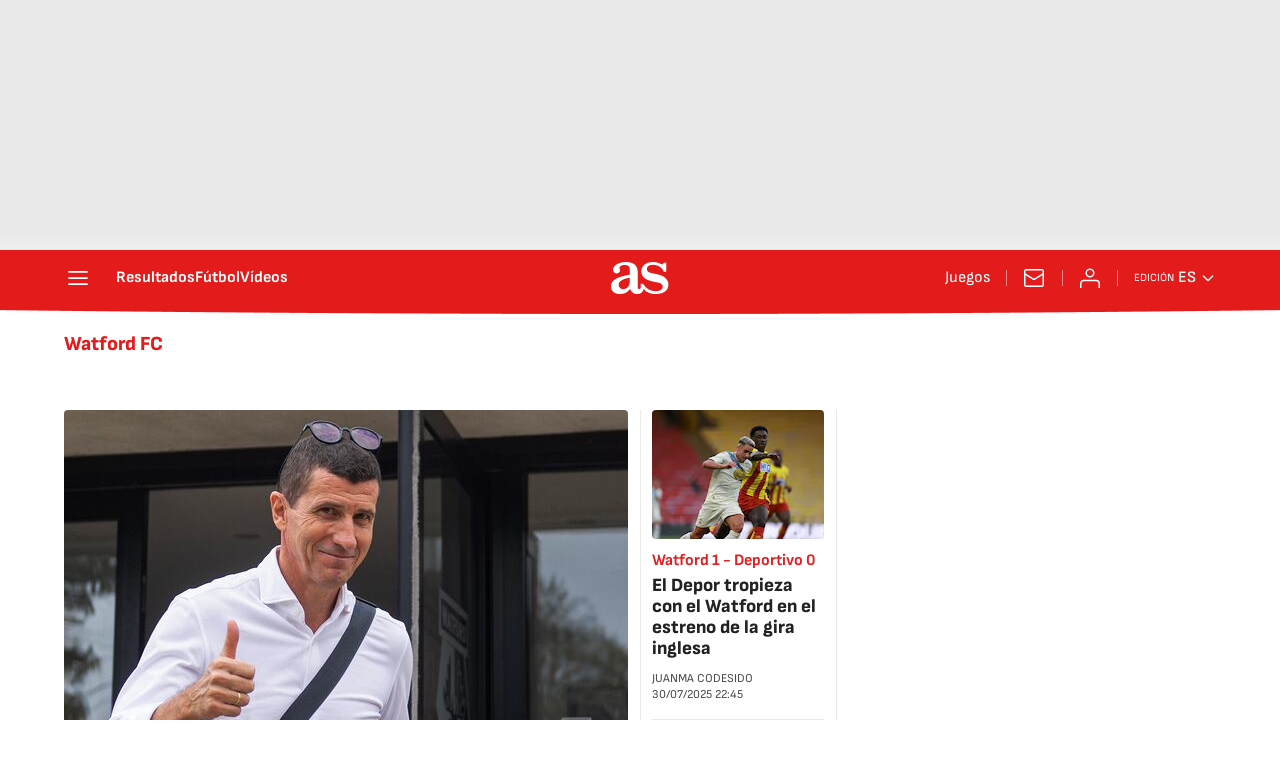

--- FILE ---
content_type: text/css
request_url: https://static.as.com/dist/resources/css/0a212ff6ff0898efc728f922efe31da7/diarioas/tag.css
body_size: 10225
content:
@font-face{font-family:sourcesans3;font-style:normal;font-weight:300;font-display:swap;src:url(https://static.as.com/dist/resources/fonts/sourcesans3/sourcesans3-300.woff2) format("woff2"),url(https://static.as.com/dist/resources/fonts/sourcesans3/sourcesans3-300.woff) format("woff"),url(https://static.as.com/dist/resources/fonts/sourcesans3/sourcesans3-300.ttf) format("truetype")}@font-face{font-family:sourcesans3;font-style:normal;font-weight:400;font-display:swap;src:url(https://static.as.com/dist/resources/fonts/sourcesans3/sourcesans3-400.woff2) format("woff2"),url(https://static.as.com/dist/resources/fonts/sourcesans3/sourcesans3-400.woff) format("woff"),url(https://static.as.com/dist/resources/fonts/sourcesans3/sourcesans3-400.ttf) format("truetype")}@font-face{font-family:sourcesans3;font-style:normal;font-weight:600;font-display:swap;src:url(https://static.as.com/dist/resources/fonts/sourcesans3/sourcesans3-600.woff2) format("woff2"),url(https://static.as.com/dist/resources/fonts/sourcesans3/sourcesans3-600.woff) format("woff"),url(https://static.as.com/dist/resources/fonts/sourcesans3/sourcesans3-600.ttf) format("truetype")}@font-face{font-family:sourcesans3;font-style:normal;font-weight:700;font-display:swap;src:url(https://static.as.com/dist/resources/fonts/sourcesans3/sourcesans3-700.woff2) format("woff2"),url(https://static.as.com/dist/resources/fonts/sourcesans3/sourcesans3-700.woff) format("woff"),url(https://static.as.com/dist/resources/fonts/sourcesans3/sourcesans3-700.ttf) format("truetype")}@font-face{font-family:sourcesans3;font-style:normal;font-weight:800;font-display:swap;src:url(https://static.as.com/dist/resources/fonts/sourcesans3/sourcesans3-800.woff2) format("woff2"),url(https://static.as.com/dist/resources/fonts/sourcesans3/sourcesans3-800.woff) format("woff"),url(https://static.as.com/dist/resources/fonts/sourcesans3/sourcesans3-800.ttf) format("truetype")}@font-face{font-family:sofiasans;font-style:normal;font-weight:200;font-display:swap;src:url(https://static.as.com/dist/resources/fonts/sofiasans/sofiasans-200.woff2) format("woff2"),url(https://static.as.com/dist/resources/fonts/sofiasans/sofiasans-200.woff) format("woff"),url(https://static.as.com/dist/resources/fonts/sofiasans/sofiasans-200.ttf) format("truetype")}@font-face{font-family:sofiasans;font-style:normal;font-weight:300;font-display:swap;src:url(https://static.as.com/dist/resources/fonts/sofiasans/sofiasans-300.woff2) format("woff2"),url(https://static.as.com/dist/resources/fonts/sofiasans/sofiasans-300.woff) format("woff"),url(https://static.as.com/dist/resources/fonts/sofiasans/sofiasans-300.ttf) format("truetype")}@font-face{font-family:sofiasans;font-style:normal;font-weight:400;font-display:swap;src:url(https://static.as.com/dist/resources/fonts/sofiasans/sofiasans-400.woff2) format("woff2"),url(https://static.as.com/dist/resources/fonts/sofiasans/sofiasans-400.woff) format("woff"),url(https://static.as.com/dist/resources/fonts/sofiasans/sofiasans-400.ttf) format("truetype")}@font-face{font-family:sofiasans;font-style:italic;font-weight:400;font-display:swap;src:url(https://static.as.com/dist/resources/fonts/sofiasans/sofiasans-400-italic.woff2) format("woff2"),url(https://static.as.com/dist/resources/fonts/sofiasans/sofiasans-400-italic.woff) format("woff"),url(https://static.as.com/dist/resources/fonts/sofiasans/sofiasans-400-italic.ttf) format("truetype")}@font-face{font-family:sofiasans;font-style:normal;font-weight:600;font-display:swap;src:url(https://static.as.com/dist/resources/fonts/sofiasans/sofiasans-600.woff2) format("woff2"),url(https://static.as.com/dist/resources/fonts/sofiasans/sofiasans-600.woff) format("woff"),url(https://static.as.com/dist/resources/fonts/sofiasans/sofiasans-600.ttf) format("truetype")}@font-face{font-family:sofiasans;font-style:normal;font-weight:700;font-display:swap;src:url(https://static.as.com/dist/resources/fonts/sofiasans/sofiasans-700.woff2) format("woff2"),url(https://static.as.com/dist/resources/fonts/sofiasans/sofiasans-700.woff) format("woff"),url(https://static.as.com/dist/resources/fonts/sofiasans/sofiasans-700.ttf) format("truetype")}@font-face{font-family:sofiasans;font-style:normal;font-weight:800;font-display:swap;src:url(https://static.as.com/dist/resources/fonts/sofiasans/sofiasans-800.woff2) format("woff2"),url(https://static.as.com/dist/resources/fonts/sofiasans/sofiasans-800.woff) format("woff"),url(https://static.as.com/dist/resources/fonts/sofiasans/sofiasans-800.ttf) format("truetype")}@font-face{font-family:sofiasans;font-style:italic;font-weight:800;font-display:swap;src:url(https://static.as.com/dist/resources/fonts/sofiasans/sofiasans-800-italic.woff2) format("woff2"),url(https://static.as.com/dist/resources/fonts/sofiasans/sofiasans-800-italic.woff) format("woff"),url(https://static.as.com/dist/resources/fonts/sofiasans/sofiasans-800-italic.ttf) format("truetype")}@font-face{font-family:sofiasans;font-style:normal;font-weight:900;font-display:swap;src:url(https://static.as.com/dist/resources/fonts/sofiasans/sofiasans-900.woff2) format("woff2"),url(https://static.as.com/dist/resources/fonts/sofiasans/sofiasans-900.woff) format("woff"),url(https://static.as.com/dist/resources/fonts/sofiasans/sofiasans-900.ttf) format("truetype")}html{line-height:1.15;-webkit-text-size-adjust:100%;-moz-text-size-adjust:100%;text-size-adjust:100%;-webkit-font-smoothing:antialiased}body{margin:0;overflow-x:hidden}hr{box-sizing:content-box;height:0;overflow:visible}pre{font-family:monospace;font-size:1em}a{color:inherit}abbr[title]{border-bottom:none;text-decoration:underline;-webkit-text-decoration:underline dotted;text-decoration:underline dotted}b,strong{font-weight:bolder}code,kbd,samp{font-family:monospace;font-size:1em}small{font-size:80%}sub,sup{font-size:75%;line-height:0;position:relative;vertical-align:baseline}sub{bottom:-.25em}sup{top:-.5em}button,input,optgroup,select,textarea{font-family:inherit;font-size:100%;line-height:1.15;margin:0}button{color:inherit;background-color:unset;border:none;padding:0;box-sizing:border-box;cursor:pointer}button,input{overflow:visible}button,select{text-transform:none}button,[type=button],[type=reset],[type=submit]{-webkit-appearance:auto;-moz-appearance:auto;appearance:auto}button::-moz-focus-inner,[type=button]::-moz-focus-inner,[type=reset]::-moz-focus-inner,[type=submit]::-moz-focus-inner{border-style:none;padding:0}button:-moz-focusring,[type=button]:-moz-focusring,[type=reset]:-moz-focusring,[type=submit]:-moz-focusring{outline:1px dotted ButtonText}legend{box-sizing:border-box;color:inherit;display:table;max-width:100%;padding:0;white-space:normal}progress{vertical-align:baseline}textarea{overflow:auto}[type=number]::-webkit-inner-spin-button,[type=number]::-webkit-outer-spin-button{height:auto}[type=search]{-webkit-appearance:textfield;-moz-appearance:textfield;appearance:textfield;outline-offset:-2px}[type=search]::-webkit-search-decoration{-webkit-appearance:none;appearance:none}::-webkit-file-upload-button{-webkit-appearance:auto;appearance:auto;font:inherit}figure{margin:0}details{display:block}summary{display:list-item}._rt-1x1{aspect-ratio:1/1}._rt-4x3{aspect-ratio:4/3}._rt-16x9{aspect-ratio:16/9}._rt-9x16{aspect-ratio:9/16}._hidden{display:none!important}.sr-only{position:absolute;left:-1px;top:auto;width:1px;height:1px;overflow:hidden}:focus-visible{outline:2px solid #1b4be4;border-radius:4px}.ad{position:relative;display:flex;justify-content:center;margin-left:auto;margin-right:auto}.ad_b{display:flex;justify-content:center;align-items:center;width:100%}.ad-ldb{align-items:center;min-height:100px;max-width:320px}.mha-wr{position:relative}.mha-wr .ad-ldb-1{max-width:100%;background:linear-gradient(to top,#f0f0f0,#e9e9e9 6%);z-index:10000015}.mha-wr .ad-ldb-1>div{max-width:320px}.ldb--is-fixed .ad-ldb-1{position:sticky;top:0}.ldb--is-megafixed .ad-ldb-1{position:fixed;top:0;width:100%}.ldb--is-megafixed .mha-wr{padding-top:90px}.ad:not(.ad-nstd)>div{position:sticky;top:4.625rem}.ad-ldb-1>div{top:0}.ad-mpu>div{max-width:300px;margin:0 auto}.ai{position:relative}.ai svg{width:100%;height:auto;fill:#fff}.ai-ar-d svg,.ai-ar-d-b svg{transform:rotate(90deg)}.ai-ar-l svg,.ai-ar-l-b svg{transform:rotate(180deg)}.badge-new{background:#ffd419;padding:2px 6px;border-radius:4px;font:700 .9375rem sofiasans,sans-serif;color:#222}.mh{position:relative}.mh_wr{position:relative;min-height:3.5rem}.mh_c{position:relative;margin:0 auto;display:flex;align-items:center;height:3.5rem;color:#fff;font:400 1rem/1rem sofiasans,sans-serif;padding:0 1rem;z-index:10000010}.mh_c a{text-decoration:none;color:inherit}.mh_c:before{content:"";position:absolute;top:0;left:50%;width:100vw;height:3.5rem;background:url(https://static.as.com/dist/resources/images/v2/ui/main-header-bg-xs.png) no-repeat center center;background-size:auto;z-index:-1;transform:translate(-50%)}.mh_hb{display:flex;align-items:center;position:relative;margin:0 auto 0 0;padding:0;color:#fff;background:none;border:0}.mh_hb .ai{height:1.75rem;width:1.75rem}.mh_sc-close,.mh_nav{display:none}.mh_logo{position:absolute;left:50%;transform:translate(-50%)}.mh_logo .ai{display:block;width:2.9375rem;height:1.625rem}.mh_to{position:relative;display:flex;align-items:center;order:2;background-color:#e41b1b}.mh_nw,.mh_su{display:none;position:relative}.mh_nw .ai{display:flex;height:1.5rem;width:1.5rem}.mh_xt{display:none}.mh_u{position:relative;display:flex;align-items:center;min-width:1.25rem}.mh_u .ai{display:flex;height:1.5rem;width:1.5rem}.mh_u_i{position:relative;display:flex;align-items:center}.mh_u_long{display:none}.mh_u_short{text-transform:uppercase;font-weight:700}.mh_u_badge{position:relative;width:1.5625rem;height:1.5625rem;display:flex;align-items:center;justify-content:center;margin-left:-.4375rem;margin-top:-.9375rem}.mh_u_badge:after{content:"";display:block;box-sizing:border-box;width:1.125rem;height:1.125rem;background:url("data:image/svg+xml,%3Csvg width='15' height='15' fill='none' xmlns='http://www.w3.org/2000/svg'%3E%3Cpath d='M7.12507 1.00708c.489 0 .88541.39641.88541.88542l.00003.39023C9.86703 2.68806 11.257 4.3415 11.257 6.31958v2.36111l1.3378 1.60531c.4174.5009.3497 1.2453-.1512 1.6627-.2121.1768-.4796.2737-.7557.2737H2.56227c-.652 0-1.18056-.5286-1.18056-1.1806 0-.2762.09683-.5436.27363-.7558l1.33778-1.60531V6.31958c0-1.97808 1.38999-3.63152 3.24651-4.03685l.00002-.39023c0-.48901.39642-.88542.88542-.88542ZM8.30562 12.8126c0 .652-.52855 1.1806-1.18055 1.1806s-1.18056-.5286-1.18056-1.1806h2.36111Z' fill='%23E41B1B'/%3E%3C/svg%3E") no-repeat center center #ffd419;background-size:12px;border:1px solid #e41b1b;border-radius:50%;animation:2.4s mh_u_badge 3;animation-delay:1s}.mh_u_m{display:flex;position:absolute;top:1.875rem;right:-.25rem;min-width:9.5rem;flex-direction:column;gap:1rem;padding:1rem;background:#fff;border:.0625rem solid #e9e9e9;border-radius:.25rem 0 .25rem .25rem;visibility:hidden;pointer-events:none}.mh_u_m_t{font-size:.875rem;line-height:1.25rem;font-weight:600;text-align:center;color:#4a4a4a}.mh_u_m_t a{font-size:1rem;color:#e41b1b}.mh_u_btn-close{position:absolute;top:-2.125rem;right:-.0625rem;padding:.25rem .25rem .5rem;background:#fff;border-radius:.25rem .25rem 0 0;border:.0625rem solid #e9e9e9;border-bottom:none;cursor:pointer}.mh_u_btn-close .ai{display:block;height:1.3125rem;width:1.3125rem}.mh_u_btn-close .ai svg{fill:#222}.mh_u_btn{display:flex;position:relative;font:600 1rem/1.125rem sofiasans,sans-serif;color:#fff;text-align:center;background-color:#e41b1b;padding:.5rem 1rem;border-radius:.5rem;justify-content:center;white-space:nowrap}.mh_u_btn .ai{width:1rem;height:1rem;margin-right:.5rem}.mh_u_btn .badge-new{position:absolute;top:-.625rem;right:-1.6875rem}.mh_u.is-active .mh_u_m{visibility:visible;pointer-events:all}@keyframes mh_u_badge{0%{animation-timing-function:ease-out;transform:scale(1)}11%{animation-timing-function:ease-out;transform:scale(1.2)}22%{animation-timing-function:ease-out;transform:scale(1)}33%{animation-timing-function:ease-out;transform:scale(1.2)}44%{animation-timing-function:ease-out;transform:scale(1)}to{transform:scale(1)}}.mh_ed{display:none;position:relative;background-color:#e41b1b}.mh_ed_m{visibility:hidden;pointer-events:none}.mh--is-scrolled .mh_c{position:fixed;inset:0 0 auto;animation:mh--is-scrolled .35s ease-in-out forwards;z-index:10000010}.mh--is-fixed .mh_c{position:fixed;inset:0 0 auto;z-index:10000010}@keyframes mh--is-scrolled{0%{transform:translateY(-100%)}to{transform:translateY(0)}}.msh{position:fixed;top:0;left:0;width:100%;height:100%;z-index:99999999;overflow:hidden;visibility:hidden;pointer-events:none}.msh_c{position:relative;width:300vw;height:100%;overflow:hidden auto;display:flex;flex-direction:column;align-items:flex-start;z-index:1;transition:transform .5s ease-in-out}.msh_c:before{content:"";position:fixed;top:0;left:0;width:100%;height:100%;background:#fff;z-index:-1}.msh_c nav{width:100%}.msh_c a{text-decoration:none;color:inherit}.msh_btn-close{position:relative;margin:0 auto 0 0;padding:1.25rem;max-width:100vw;font-size:1.5rem;background:none;border:none;cursor:pointer}.msh_btn-close .ai{display:block;width:24px;height:24px}.msh_btn-close .ai svg{fill:#222}.msh_s{position:relative;padding:20px 0;margin:0 20px;border-top:.0625rem solid #e9e9e9;color:#3a3a3a;font:400 1rem/1.25rem sofiasans,sans-serif;width:100%;max-width:calc(100vw - 40px)}.msh_s_t{display:block;font-weight:600;color:#323232;margin-bottom:.5rem}.msh_s strong,.msh_s--t li{font-weight:600}.msh_li{font-weight:400;list-style:none;padding:0;margin:0}.msh_li a{display:flex;align-items:center;margin-bottom:.75rem;cursor:pointer}.msh_li .ai{display:block;width:1rem;height:1.125rem}.msh_li .ai-mail{margin-right:.75rem}.msh_li .ai-mail svg{fill:#3a3a3a}.msh_li .ai-ar-r svg{fill:#3a3a3a}.msh_li li:last-child>a{margin-bottom:0}.msh_li .msh_li--1,.msh_li .msh_li--2{position:relative}.msh_li:only-child>a{margin-bottom:0}.msh_s-topics .msh_li{display:flex;align-items:center;flex-wrap:wrap;gap:.5rem;font-size:.8125rem;line-height:1rem;font-weight:400;color:#4a4a4a}.msh_s-topics .msh_li a{margin-bottom:0}.msh .w_sb{gap:.75rem}.msh .w_sb_bt{width:2.25rem;height:2.25rem}.msh .msh_li_ar{position:absolute;top:0;right:0;pointer-events:none}.msh--is-open{overflow:hidden}.msh--is-open .msh{visibility:visible;pointer-events:all}@keyframes msh-appear{0%{left:-320px}to{left:0}}@keyframes msh-fade{0%{opacity:0}to{opacity:1}}.msh_sm{background-color:#fff;position:fixed;top:0;left:0;width:100%}.msh_btn-back{display:flex;align-items:center;margin:0 auto 0 0;padding:1.25rem;background:none;border:none;cursor:pointer;line-height:24px}.msh_btn-back .ai{display:block;height:24px;width:24px;margin-right:8px}.msh_btn-back .ai svg{fill:#222}.mfo{position:relative;display:block;margin:2.5rem 1.25rem 0;background-color:#fff}.mfo_w{padding:1rem 0;border-top:.0625rem solid gray}.mfo_t{display:block;margin:0 0 1rem;padding:0;text-transform:uppercase;font:900 1rem/1.25rem sofiasans,sans-serif;color:#e41b1b}.mfo .w_eds{color:#3a3a3a;margin-bottom:1rem}.mfo .w_eds li{min-width:9.375rem}.mfo_ls{font:400 .8125rem/1.0625rem sofiasans,sans-serif;color:#3a3a3a}.mfo_ls ul{list-style:none;padding:0;margin:.75rem 0 0;display:flex;flex-wrap:wrap;gap:.5rem 1.5rem}.mfo_ls ul a{text-decoration:none;color:inherit}.mfo_app{margin:1rem 0 0;padding:1rem 0 0;border-top:.0625rem solid gray;font:400 1.125rem/1.375rem sofiasans,sans-serif}.mfo_app_wr{display:flex;align-items:flex-start;text-decoration:none;color:inherit}.mfo_app_t{max-width:9.375rem}.mfo_app_img{flex:0 0 auto;overflow:hidden;padding:1rem 2.25rem 0;border-radius:.25rem;border:.0625rem solid #e9e9e9;background:#e9e9e9;margin:0 1rem 0 0}.mfo_app_img img{display:block;height:5.375rem;width:auto}.mfo_rrss{margin:1rem 0 0;padding:1rem 0 0;border-top:.0625rem solid gray}.mfo .w_sb{gap:.75rem;justify-content:center}.mfo .w_sb_i{height:2rem;width:2rem}.mfo .w_sb .w_sb_bt{height:100%;width:100%;background:none}.mfo .w_sb .w_sb_bt:before{display:none}.mfo .w_sb .ai{height:2rem;width:2rem}.mfo .w_sb .ai:before{display:none}.mfo .w_sb .ai svg{fill:#222}.mfo_legal{font:400 .875rem/1.125rem sofiasans,sans-serif;color:#3a3a3a;border-color:#e9e9e9}.mfo_cp_wr{position:relative;display:flex;height:7.1875rem;margin:0 auto;background:url(https://static.as.com/dist/resources/images/v2/ui/main-footer-light-xs.png) no-repeat 50% 0}.mfo_cp_prisa{position:relative;width:9.0625rem;height:7.1875rem;margin:0 auto;overflow:hidden;text-indent:-62.5rem}.mfo_cp_prisa a{position:absolute;left:0;top:.9375rem;width:9.0625rem;height:3.75rem}.mfo_cp_prisa button{position:absolute;top:5.1875rem;left:.3125rem;width:8.625rem;height:1.25rem}.mfo_cp_lks a{display:none}.mfo_cp_li{position:absolute;left:50%;bottom:0;padding:1.5rem;width:50rem;max-width:calc(100% - .625rem);background:#fff;border:.0625rem solid #c9c9c9;transform:translate(-50%)}.mfo_cp_li_wr{overflow-y:auto;height:25rem;margin-right:-.8125rem;padding-right:.8125rem}.mfo_cp_li_tl{font:800 1.375rem sofiasans,sans-serif;color:#222;margin:0 0 1.25rem;text-transform:uppercase}.mfo_cp_btn-close{position:absolute;top:1.5rem;right:1.5rem}.mfo_cp_btn-close .ai{display:block;width:1.5rem;height:1.5rem}.mfo_cp_btn-close .ai:before{display:none}.mfo_cp_btn-close .ai svg{fill:#222}.webs-grupo{display:flex;flex-wrap:wrap;gap:0 1.5rem;list-style-type:none;padding:0;margin:0;font:400 .875rem/1.3 sofiasans,sans-serif;color:#3a3a3a}.webs-grupo .webs-grupo-col{width:calc(25% - 1.5rem)}.webs-grupo .webs-grupo-col ul{width:100%;margin-bottom:1.25rem;padding:0}.webs-grupo .webs-grupo-col ul li{margin:0;padding:0;list-style:none}.webs-grupo .webs-grupo-col ul li.encabezado{font-size:.875rem;font-weight:700;margin-top:1rem;text-transform:uppercase}.webs-grupo .webs-grupo-col ul li.subrayado{border-bottom:.0625rem dashed #c9c9c9;padding-bottom:1rem}.webs-grupo .webs-grupo-col ul li.tit-principal{margin:1.25rem 0 0;font-size:1rem;line-height:1;font-weight:900;padding:0 0 1rem;text-transform:uppercase;border-bottom:.0625rem solid #e9e9e9}.webs-grupo .webs-grupo-col ul li.tit-seccion{font-weight:700;margin-bottom:.25rem;text-transform:uppercase;margin-top:1rem}.webs-grupo .webs-grupo-col ul li a{color:inherit;text-decoration:none}.webs-grupo .webs-grupo-col-media{width:50%;display:flex;flex-wrap:wrap;gap:0 1.5rem}.webs-grupo .webs-grupo-col-media .webs-grupo-col-media-sub{width:calc(50% - 1.5rem)}.webs-grupo .webs-grupo-col-media>ul{margin:0}.sh{position:relative;margin:0 auto;max-width:1152px}.sh_c{position:relative;display:grid;grid-template-columns:1fr auto;background-color:#fff;padding:0}.sh_c:after{content:"";position:absolute;left:20px;right:20px;bottom:0;height:1px;background:#e9e9e9}.sh_t{display:flex;align-items:center;justify-content:center;margin:0;min-height:52px;padding:0 1.25rem}.sh_t_e{display:flex;align-items:center;margin:0}.sh_t_l{position:relative;font:800 1.25rem sofiasans,sans-serif;color:#e41b1b;text-decoration:none;text-wrap:balance;height:100%;display:flex;align-items:center}.sh_t_l .ai{display:none}.sh:not(:has(.sh_m)) .sh_t .ai-ar-r{display:none}.sh:not(:has(.sh_m)) .ad-nstd>div:before{display:none}.sh_m{grid-column:1/3;overflow-x:scroll;display:flex;margin:0 auto;max-width:100%;padding:.25rem 0 1rem}.sh_m_i{font:400 .875rem/1rem sofiasans,sans-serif;padding:.25rem .75rem;color:#3a3a3a;background-color:#faf8f4;border-radius:1.25rem;flex:0 0 auto;text-decoration:none;margin-left:.5rem}.sh_m_i:first-child{margin-left:1.25rem}.sh_m_i:last-child{margin-right:1.25rem}.sh_m_i.is-selected{background-color:#fff;color:#e41b1b;font-weight:700;border:.0625rem solid #e0d7c0}.sh_m_trk{display:flex;flex:0 0 auto}.sh .ad-nstd{grid-row:1/2;grid-column:2/3;display:flex;align-items:center;justify-content:flex-end}.mo{position:fixed;inset:0;z-index:99999999;display:none}.mo:before{content:"";position:absolute;inset:0;background-color:#22222280;pointer-events:none}.mo_w{position:relative;display:flex;justify-content:center;align-items:center;height:100%;width:100%;padding:1.25rem;box-sizing:border-box}.mo_b,.mo_h,.mo_f{position:relative;z-index:1}.mo_hz{position:absolute;inset:0;z-index:0}.mo_btn-close{position:absolute;background:none;border:none;padding:0;cursor:pointer;inset:1.25rem 1.25rem auto auto;width:1.5rem;height:1.5rem;flex:0 0 auto;z-index:2}.mo_btn-close .ai{display:block;width:100%;height:100%}.mo--is-open{overflow:hidden}.mo--is-open .mo{display:flex}.mo--is-open .mo:before{animation:modal-fade .35s ease-in-out forwards}@keyframes modal-fade{0%{opacity:0}to{opacity:1}}.mo-user--is-open{overflow:hidden}.mo-user--is-open .mo-user{display:flex}.mo-user--is-open .mo-user:before{animation:modal-fade .35s ease-in-out forwards}.mo-user .mo_btn-close{width:2rem;height:2rem;inset:1rem 1rem auto auto}.mo-user .mo_btn-close .ai svg{fill:#222}.mo-user .mo_w{padding:0}.mo-user_b{display:flex;flex-direction:column;box-sizing:border-box;padding:3rem 2rem 2rem;background-color:#fff}.mo-user_t{display:block;font:800 1.5rem/1.75rem sofiasans,sans-serif;color:#222;margin:0 0 2rem;text-align:center}.mo-user_i{border-radius:50%;overflow:hidden;height:5rem;width:5rem;margin:0 auto .5rem}.mo-user_i img{width:100%;height:100%;-o-object-fit:cover;object-fit:cover}.mo-user_l{display:flex;flex-direction:column;gap:1.5rem;text-align:center;font:400 1rem/1.25rem sofiasans,sans-serif}.mo-user_l a,.mo-user_l button{color:#e41b1b;text-decoration:none}.mo-user_l button{cursor:pointer;padding:0;margin:0;background:none;border:none;line-height:inherit}.mo-user_l .mo-user_btn{display:flex;justify-content:center;white-space:nowrap;background-color:#e41b1b;color:#fff;padding:.75rem 1.25rem;font-size:1.125rem;border-radius:.75rem;position:relative}.mo-user_l .mo-user_btn .badge-new{position:absolute;right:-1rem;top:-.625rem}.pag{padding:1.5rem 0 0;margin:1.5rem 0 0;border-top:1px solid #e9e9e9;display:flex;justify-content:space-between;align-items:center}.pag_i{margin:0;font:400 1rem/2.25rem sofiasans,sans-serif;color:#656565}.pag_i_n:before{content:" "}.pag_n{display:flex;align-items:center;justify-content:center;gap:.75rem}.pag_n_btn{width:2.25rem;height:2.25rem;border-radius:50%;border:1px solid #c9c9c9;display:flex;align-items:center;justify-content:center}.pag_n_btn.is-disabled{pointer-events:none}.pag_n_btn.is-disabled .ai svg{fill:gray}.pag .ai{width:1.5rem;height:1.5rem}.pag .ai svg{fill:#222}.w_eds_li{display:flex;flex-wrap:wrap;gap:.625rem 1rem;list-style:none;padding:0;margin:0;font:400 1rem/1.25rem sofiasans,sans-serif}.w_eds_li a{min-width:120px;display:flex;align-items:center;text-decoration:none;color:inherit}.w_eds_flag{position:relative;width:1rem;height:1rem;overflow:hidden;border-radius:50%;border:.0625rem solid #fff;outline:.0625rem solid #c9c9c9;margin-right:.5rem}.w_eds_flag img{position:relative;left:50%;height:1rem;aspect-ratio:29/18;transform:translate(-50%)}.w_sb{display:flex;align-items:center;gap:.375rem}.w_sb_bt{display:inline-flex;justify-content:center;align-items:center;border-radius:1.75rem;width:2.25rem;height:2.25rem;text-decoration:none}.w_sb_bt:has(.ai-tw){background-color:#000}.w_sb_bt:has(.ai-fb){background-color:#1877f2}.w_sb_bt:has(.ai-wa){background-color:#25d366}.w_sb_bt:has(.ai-tik){background-color:#000}.w_sb_bt:has(.ai-ins){background-image:linear-gradient(to right,#fc7125,#d217a7 104%)}.w_sb_bt:has(.ai-lin){background-color:#0a66c2}.w_sb .ai{height:1.75rem;width:1.75rem}.w_sb_com{display:flex;flex-direction:row-reverse;align-items:center;border-radius:1.75rem;border:.0625rem solid #c9c9c9;font:600 1rem sourcesans3,sans-serif;color:#e41b1b;height:2.125rem;width:auto;min-width:2.125rem}.w_sb_com .ai{height:1.5rem;width:1.5rem;margin:0 .375rem 0 .75rem}.w_sb_com .ai svg{stroke:#e41b1b;fill:none}.w_sb_com .ai:first-child{margin:0 .25rem}.w_sb_count{margin:0 1rem 0 0}.wr-c{display:block;padding:1rem 1.25rem 0;margin:0 auto;background-color:#fff}.s{position:relative;flex:1 1 100%;display:flex;flex-direction:column;container:storycard/inline-size}.s_h{display:flex;flex-direction:column;align-items:flex-start}.s_k{display:inline-block;font:700 1rem/1.25rem sofiasans,sans-serif;color:#e41b1b;margin:0 0 .25rem;text-decoration:none}.s a.s_k{z-index:1;transition:color .3s}.s a.s_k:hover{color:#ec5f5f}.s_t{display:block;font-family:sofiasans,sans-serif;font-weight:800;color:#222;margin:0 0 .5rem;overflow-wrap:anywhere}.s_t a{color:inherit;text-decoration:none;transition:color .3s}.s_t a:hover{color:#4a4a4a}.s_me{display:flex;flex-wrap:wrap;font:400 .75rem/1rem sofiasans,sans-serif;text-transform:uppercase;color:#4a4a4a}.s_a{margin-right:.5rem;text-decoration:none}.s_a a{text-decoration:none}.s_a+.s_a{position:relative;margin-left:-.1875rem}.s_a+.s_a:before{content:"/";display:inline-block;margin-right:.3125rem}.s_com{position:relative;font-weight:600;color:#222;margin-left:.5rem;align-items:center;padding-left:1.25rem;min-height:1rem}.s_com:before{content:"";position:absolute;top:.0625rem;left:-.5rem;height:.75rem;width:1px;background-color:#e9e9e9}.s_com:after{content:"";position:absolute;left:0;top:0;width:1rem;height:1rem;background:url(https://static.as.com/dist/resources/images/v2/ui/icon-comments.svg) no-repeat center center;background-size:contain}.s_m{display:block;margin:0 0 .75rem;padding:0}.s_m_w{position:relative;display:block;width:100%;height:100%;container:storycard-media/inline-size}.s_m .ai{position:absolute;left:.5rem;bottom:.5rem;width:2rem;height:2rem}@container (128px <= width < 172px){.s_m .ai{width:1.5rem;height:1.5rem}}@container (172px <= width < 260px){.s_m .ai{width:2rem;height:2rem}}@container (260px <= width < 520px){.s_m .ai{left:.75rem;bottom:.75rem;width:2.5rem;height:2.5rem}}@container (520px <= width < 759px){.s_m .ai{left:1rem;bottom:1rem;width:3rem;height:3rem}}@container (min-width: 760px){.s_m .ai{left:1.5rem;bottom:1.5rem;width:4rem;height:4rem}}.s_m img{display:block;width:100%;height:100%;-o-object-fit:cover;object-fit:cover;border-radius:.25rem}.s_d{font:400 1.125rem/1.5rem sourcesans3,sans-serif;color:#3a3a3a;margin:0}.s.s--video .s_m:has(.s_m_v),.s.s--video-v .s_m:has(.s_m_v){z-index:1}.s.s--video .s_m_w,.s.s--video-v .s_m_w{display:flex;align-items:center;justify-content:center;overflow:hidden;border-radius:.25rem;background-color:#222}.s.s--video .s_m_w .s_m_v,.s.s--video-v .s_m_w .s_m_v{border:none;width:100%;height:100%!important}.s_m_w>video{width:100%;height:100%;-o-object-fit:cover;object-fit:cover;overflow:hidden;border-radius:.25rem}.s.s--video-v .s_m{aspect-ratio:9/16}.s.s--op .s_m{height:5.75rem;width:5.75rem;flex:0 0 5.75rem;border-radius:100%;overflow:hidden;margin-bottom:1rem;background-color:#f0ebdf}.s.s--op .s_m_e{border-radius:0}.s.s--op .s_k{text-transform:uppercase;font-size:.875rem;line-height:1rem;font-weight:800}.s.s--op .s_t{font-style:italic;font-weight:400;margin-bottom:0;transition:color .3s}.s.s--op .s_t:hover{color:#4a4a4a}.s.s--op .s_me,.s.s--op .s_d{display:none}.s--h.s--op{display:grid;grid-template-columns:5.75rem 1fr;align-content:start;gap:0 1rem}.s--h.s--op .s_m{margin-bottom:0;grid-row:span 2}.s_k--int{position:relative;padding-right:2rem}.s_k--int .ai{position:absolute;top:50%;right:0;width:1.625rem;height:1.625rem;padding:0 .125rem;background-color:#e41b1b;border-radius:50%;box-sizing:border-box;transform:translateY(-50%)}.s_k--int .ai svg{width:100%;height:100%;fill:#fff}.s_k--lv{position:relative;font-size:.75rem;line-height:.875rem;text-transform:uppercase;color:#fff;font-weight:700;background-color:#e41b1b;border-radius:1.25rem;margin-bottom:.375rem;white-space:nowrap;overflow:hidden;text-overflow:ellipsis;display:block;box-sizing:border-box;max-width:100%}.s_k--lv .ai-pulse{position:absolute;top:50%;transform:translateY(-50%);height:.5rem;width:.5rem;background-color:#fff;border-radius:50%;animation:slive-dot-anim 1s infinite ease-in-out}@keyframes slive-dot-anim{0%{transform:translateY(-50%) scale(.75)}50%{transform:translateY(-50%) scale(1)}to{transform:translateY(-50%) scale(.75)}}.spr-bc{position:relative;min-height:2rem;border-radius:.25rem;margin-bottom:.75rem;width:100%;box-sizing:border-box;z-index:2}.spr-bc a{display:contents;text-decoration:none}.spr-by{position:relative;min-height:2rem;display:flex;align-items:center;justify-content:flex-end;margin-bottom:.75rem;width:100%;border-bottom:1px solid #e9e9e9;box-sizing:border-box;z-index:2}.spr-by a{display:contents;text-decoration:none}.spr-by_lbl,.spr-by__lbl{font:400 .875rem sourcesans3,sans-serif;color:#656565}.spr-by_logo,.spr-by__logo{height:1.5rem;width:auto;margin-left:.5rem}.spr-by_logo img,.spr-by__logo img{height:100%;width:auto;display:block}.s--spr .spr-bc+.scb,.s--scr:has(.spr-bc) .spr-bc+.scb{padding-top:0}.b_h{display:grid;grid-template-columns:auto 1fr auto;position:relative;margin:0;max-width:48rem}.b_h_w{position:relative;display:flex;justify-content:center;background-color:#fff;padding:0}.b_h_t{display:flex;align-items:center;justify-content:center;height:3.5rem;margin:0;padding:0;font:800 1.25rem sofiasans,sans-serif;color:#e41b1b;text-decoration:none;text-wrap:balance;text-align:center}.b_h_t>a,.b_h_t_l{text-decoration:none;display:flex;align-items:center}.b_h_t_e{display:flex;align-items:center;margin:0}.b_h_t .ai{display:flex;float:right;height:1rem;width:1rem;margin:0 0 0 .25rem}.b_h_t .ai svg{fill:#e41b1b}.b_h_spr{align-items:center;margin-left:auto}.b_h--spr .b_h_t{text-align:left}.b_h_m{display:flex;margin:0 -1.25rem;padding:0 0 1.25rem}.b_h_m nav{display:flex;overflow-x:scroll;margin:0 auto}.b_h_m_i{font:400 .875rem/1rem sofiasans,sans-serif;padding:.25rem .75rem;color:#3a3a3a;background-color:#faf8f4;border-radius:1.25rem;flex:0 0 auto;text-decoration:none;margin-left:.5rem}.b_h_m_i:first-child{margin-left:1.25rem}.b_h_m_i:last-child{margin-right:1.25rem}.b_h_m_trk{display:flex;flex:0 0 auto}.b{border-top:1px solid #222;margin-top:3.5rem}.b_gr-1v .s_h{align-items:center}.b_gr-1v .s_me{justify-content:center}.b_gr-1v .s_d{display:block}.b_gr-nv{display:flex}.b_gr-nh{display:flex;flex-wrap:wrap;gap:0 1rem}.b-feed{margin-top:3.5rem}.b-feed .b_w:first-child{padding-top:1.25rem}.b-ft{margin-top:1.25rem;padding-top:1.25rem;border-top:1px solid #e9e9e9}.b-ft:first-child{border-top:none;margin-top:0;padding-top:0}@media (min-width: 576px)and (max-width: 1152px){.mha-wr .ad-ldb-1>div{max-width:768px}.ad-ldb{min-height:90px;max-width:768px}}@media (min-width: 576px){.mh_c:before{background-size:160% 100%}}@media (min-width: 768px)and (max-width: 999.98px){._hidden-md{display:none!important}.sh .ad-nstd{position:absolute;top:0;right:0}.wr-c{max-width:684px}}@media (min-width: 768px){.mh_sc{display:none}.mfo{margin:0 auto;padding:2.5rem 1.25rem 0;max-width:1152px}.mfo_w--g{display:flex;gap:1.5rem}.mfo_eds .w_eds li{min-width:7.5rem}.mfo_app{position:relative;font-size:1rem;line-height:1.25rem;margin:0 0 1rem;padding:0;border:none;display:flex;flex-direction:column;min-width:12rem}.mfo_app_img{padding:0;border:none;border-radius:0;background:none}.mfo_app_t{width:6rem}.mfo_app_wr{margin-top:auto}.mfo_app:before{content:"";position:absolute;top:0;bottom:16px;left:-32px;width:1px;background-color:#e9e9e9}.mfo_rrss{position:relative;margin:0 0 0 2rem;padding:0;border:none;min-width:156px}.mfo_rrss:before{content:"";position:absolute;top:0;bottom:1rem;left:-2rem;width:.0625rem;background-color:#e9e9e9}.mfo .w_sb{flex-wrap:wrap;justify-content:flex-start}.mfo_ls{margin-top:-1rem;border-top-color:#e9e9e9}.mfo_cp{border-top-color:#e9e9e9}.w_sb_bt{transition:background-color .3s,border-color .3s}.w_sb_com .ai{margin:0 .375rem 0 .75rem}.w_sb_com .ai svg{transition:stroke .3s}.w_sb_com:hover{background-color:#faf8f4}.wr-c{padding:2rem 1.25rem 0}}@media (min-width: 1000px){._rt-1x1-lg{aspect-ratio:1/1}._rt-4x3-lg{aspect-ratio:4/3}._rt-16x9-lg{aspect-ratio:16/9}._rt-9x16-lg{aspect-ratio:9/16}._hidden-lg{display:none!important}.mha-wr .ad-ldb-1>div{max-width:1200px}.ldb--is-megafixed .mha-wr{padding-top:250px}.ad-ldb{min-height:250px;max-width:970px}.has-adra .mha-wr{max-width:1192px;margin-left:auto;margin-right:auto}.has-adra:not(.mh--is-fixed) .mh_c:before{width:1192px}.mh{margin-bottom:.5rem}.mh_wr{min-height:4rem}.mh_c{max-width:1152px;padding:0 1.25rem;z-index:10000000}.mh_c:before{height:4rem;background:url(https://static.as.com/dist/resources/images/v2/ui/main-header-bg.png) no-repeat center}.mh_hb{margin:0 1.5rem 0 0}.mh_sc{display:none}.mh_nav{display:flex;gap:1.5rem;margin-right:auto;font-weight:700;background-color:#e41b1b}.mh_n_i{transition:color .3s}.mh_n_i:hover{color:#fce4e4}.mh_logo .ai{width:3.625rem;height:2rem}.mh_to{position:relative;display:flex;align-items:center;margin:0 2rem 0 auto;order:unset}.mh_to:after{content:"";position:absolute;right:-1rem;height:1rem;width:1px;background-color:#f28d8d;pointer-events:none}.mh_nw,.mh_su{display:flex;align-items:center;margin-left:2rem}.mh_nw:before,.mh_su:before{content:"";position:absolute;left:-1rem;height:1rem;width:.0625rem;background-color:#f28d8d;pointer-events:none}.mh_nw:first-child,.mh_su:first-child{margin-left:0}.mh_nw:first-child:before,.mh_su:first-child:before{display:none}.mh_su{transition:color .3s}.mh_su:hover{color:#fce4e4}.mh_nw svg{transition:fill .3s}.mh_nw:hover svg{fill:#fce4e4}.mh_u{font-weight:700;margin-left:2rem}.mh_u:before{content:"";position:absolute;left:-1rem;height:1rem;width:.0625rem;background-color:#f28d8d;pointer-events:none}.mh_u:first-child{margin-left:0}.mh_u:first-child:before{display:none}.mh_u_short{display:none}.mh_u_long{display:block;margin:0 0 0 .5rem;max-width:120px;font-weight:700;text-overflow:ellipsis;overflow:hidden;white-space:nowrap}.mh_u_badge{flex:0 0 auto;width:1.875rem;height:1.875rem;margin:0 0 0 .25rem}.mh_u_badge:after{width:1.3125rem;height:1.3125rem;background-size:15px;border:none}.mh_u_btn{transition:background-color .3s}.mh_u_btn:hover{background-color:#e83d3d}.mh_u_btn-close{top:-1.875rem;padding-bottom:.25rem}.mh_u_i svg{transition:fill .3s}.mh_u_i:hover svg{fill:#fce4e4}.mh_u_m{top:1.625rem}.mh_u_m_l{transition:color .3s}.mh_u_m_l:hover{color:#e83d3d}.mh_ed{display:block}.mh_ed_btn{display:flex;align-items:center;transition:color .3s}.mh_ed_btn .ai{display:block;width:1rem;height:1rem;margin-left:.25rem}.mh_ed_btn .ai svg{transition:fill .3s}.mh_ed_btn:hover{color:#fce4e4}.mh_ed_btn:hover .ai svg{fill:#fce4e4}.mh_ed_lbl{font-size:.6875rem;text-transform:uppercase;margin-right:.25rem}.mh_ed_sel{position:relative;display:flex;align-items:center;font-weight:600;text-transform:uppercase}.mh_ed.is-active .mh_ed_m{visibility:visible;pointer-events:all}.mh_ed_m{display:flex;flex-direction:column;position:absolute;top:-.625rem;right:-.625rem;padding:0 1rem 1rem;border:.0625rem solid #e9e9e9;border-radius:.25rem;background-color:#fff}.mh_ed_m_btn-close{position:absolute;top:.5rem;right:.5rem;cursor:pointer}.mh_ed_m_btn-close .ai{display:block;height:1.3125rem;width:1.3125rem}.mh_ed_m_btn-close .ai svg{fill:#222}.mh_ed_m_t{position:relative;font-family:sofiasans,sans-serif;font-size:1rem;line-height:1.25rem;font-weight:600;color:#3a3a3a;margin:0 0 1rem;padding:.625rem 0}.mh_ed_m_t:after{content:"";position:absolute;bottom:0;left:-.5rem;right:-.5rem;background-color:#e9e9e9;height:.0625rem}.mh_ed .w_eds_li{gap:.75rem;color:#3a3a3a}.msh_c{overflow-x:hidden;width:calc(105% + 320px)}.msh_c:before{width:320px;z-index:0}.msh_c nav{width:320px}.msh_hz{position:fixed;inset:0;background:#22222280;z-index:-1}.msh_btn-close{margin-left:256px;margin-right:0}.msh_s{max-width:280px}.msh_s--t{border-top:none;border-bottom:.0625rem solid #e9e9e9}.msh_s-topics .msh_li{gap:.25rem .5rem}.msh_li .msh_li--1:before{content:"";position:absolute;right:-35px;top:0;transform:translateY(5px) rotate(45deg);width:.75rem;height:.75rem;background:#fff;visibility:hidden}.msh_li .msh_li--1.is-active:before{visibility:visible}.msh_li .msh_li--1.is-active .msh_sm--1{display:block}.msh_li .msh_li--1 .msh_sm--1{margin:8px 0}.msh_li .msh_li--1 .msh_sm--1 .msh_s--t+.msh_s{border-top:none}.msh_li .msh_li--1 .msh_sm--1:after{content:"";position:fixed;height:200%;width:335px;top:0;left:320px;z-index:-1}.msh_li .msh_li--1 li .ai-ar-r{transform:rotate(90deg)}.msh_li .msh_li--1 li .msh_s{border:none;padding:0}.msh_li .msh_li--1 li .msh_sm{position:relative;top:auto;left:auto;padding-left:0;width:100%;margin:.5rem 0}.msh_li .msh_li--1 li .msh_sm_wr:before{display:none}.msh_li .msh_li--2{position:relative}.msh_li .msh_li--2 .msh_li_ar{pointer-events:all}.msh_li .msh_li--2.is-active .msh_sm--2{display:block}.msh_li .msh_li--2.is-active .ai-ar-r{transform:rotate(-90deg) translateY(2px)}.msh_li .msh_li--2 .msh_s--t+.msh_s{margin-top:.25rem}.msh_li a{margin-bottom:.25rem}.msh--is-open .msh_c,.msh--is-open .msh_c:before{animation:msh-appear .35s ease-in-out forwards}.msh--is-open .msh_hz{animation:msh-fade .35s ease-in-out forwards}.msh_sm{display:none;position:absolute;left:280px;width:320px;padding-left:28px;background:none;overflow:hidden}.msh_sm_wr{position:relative;max-height:calc(100vh - 16px);width:calc(100% + 30px);overflow:hidden auto}.msh_sm--1:before{content:"";position:absolute;top:0;bottom:0;width:320px;background-color:#fff}.msh_btn-back{display:none}.mfo_cp_wr{width:54.0625rem;background:url(https://static.as.com/dist/resources/images/v2/ui/main-footer-light.png) no-repeat 0 0}.mfo_cp_lks{position:relative}.mfo_cp_lks a{position:absolute;display:block;height:1.5625rem;overflow:hidden;text-indent:-62.5rem}.mfo_cp_lks a:nth-child(1){top:12px;left:42px;width:88px}.mfo_cp_lks a:nth-child(2){top:12px;left:150px;width:48px}.mfo_cp_lks a:nth-child(3){top:12px;left:226px;width:85px}.mfo_cp_lks a:nth-child(4){top:12px;left:334px;width:92px}.mfo_cp_lks a:nth-child(5){top:12px;left:448px;width:50px}.mfo_cp_lks a:nth-child(6){top:12px;left:523px;width:34px}.mfo_cp_lks a:nth-child(7){top:12px;left:582px;width:45px}.mfo_cp_lks a:nth-child(8){top:12px;left:644px;width:64px}.mfo_cp_lks a:nth-child(9){top:46px;left:56px;width:117px}.mfo_cp_lks a:nth-child(10){top:46px;left:194px;width:44px}.mfo_cp_lks a:nth-child(11){top:46px;left:255px;width:73px}.mfo_cp_lks a:nth-child(12){top:46px;left:346px;width:37px}.mfo_cp_lks a:nth-child(13){top:46px;left:400px;width:71px}.mfo_cp_lks a:nth-child(14){top:46px;left:496px;width:46px}.mfo_cp_lks a:nth-child(15){top:46px;left:565px;width:70px}.mfo_cp_lks a:nth-child(16){top:75px;left:29px;width:82px}.mfo_cp_lks a:nth-child(17){top:78px;left:136px;width:82px}.mfo_cp_lks a:nth-child(18){top:78px;left:242px;width:58px}.mfo_cp_lks a:nth-child(19){top:78px;left:327px;width:58px}.mfo_cp_lks a:nth-child(20){top:78px;left:412px;width:58px}.mfo_cp_lks a:nth-child(21){top:78px;left:491px;width:72px}.mfo_cp_lks a:nth-child(22){top:78px;left:584px;width:86px}.mfo_cp_li_wr::-webkit-scrollbar{width:.25rem}.mfo_cp_li_wr::-webkit-scrollbar-track{background:#e9e9e9;border-radius:.25rem}.mfo_cp_li_wr::-webkit-scrollbar-thumb{background:#c9c9c9;border-radius:.25rem}.mfo_cp_li_wr::-webkit-scrollbar-thumb:hover{background:#a5a5a5}.mfo_cp_prisa{margin:0}.sh{display:flex;align-items:center;justify-content:space-between;padding:0 1.25rem;margin-top:.25rem}.sh_c{grid-template-columns:auto 1fr auto;flex:1 1 100%}.sh_c:after{display:none}.sh_t{padding:0}.sh_t_l{transition:color .3s}.sh_t_l:hover{color:#ec5f5f}.sh_t_l .ai{display:flex;float:right;height:1rem;width:1rem;margin:0 0 0 .25rem}.sh_t_l .ai svg{fill:#e41b1b}.sh_m{grid-column:auto;align-items:center;padding:0;box-sizing:border-box;margin:0;overflow:hidden}.sh_m_i{margin-left:1rem;transition:background-color .3s}.sh_m_i:first-child{margin-left:1rem}.sh_m_i:last-child{margin-right:0}.sh_m_i:hover{background-color:#fdfcfa}.sh .ad-nstd{grid-row:auto;grid-column:auto;margin:0}.sh:has(.ad-nstd>div:not(.ad__cnt)) .ad-nstd>div:not(.ad__cnt),.sh:has(.ad-nstd>div:not(.ad__cnt)) .ad-nstd .ad__cnt>div,.sh:has(.ad-nstd .ad__cnt>div) .ad-nstd>div:not(.ad__cnt),.sh:has(.ad-nstd .ad__cnt>div) .ad-nstd .ad__cnt>div{position:relative}.sh:has(.ad-nstd>div:not(.ad__cnt)) .ad-nstd>div:not(.ad__cnt):before,.sh:has(.ad-nstd>div:not(.ad__cnt)) .ad-nstd .ad__cnt>div:before,.sh:has(.ad-nstd .ad__cnt>div) .ad-nstd>div:not(.ad__cnt):before,.sh:has(.ad-nstd .ad__cnt>div) .ad-nstd .ad__cnt>div:before{content:"";position:absolute;top:50%;left:-1px;width:1px;height:32px;background-color:#e5e5e5;transform:translateY(-50%)}.mo_btn-close{inset:1.25rem 1.25rem auto auto;width:2.25rem;height:2.25rem}.mo-user .mo_btn-close{inset:.3125rem .3125rem auto auto}.mo-user .mo_w{align-items:flex-start;justify-content:flex-end}.mo-user .mo_b{width:240px}.mo-user_l button:not(.mo-user_btn){transition:color .3s}.mo-user_l button:not(.mo-user_btn):hover{color:#ec5f5f}.mo-user_l .mo-user_btn{transition:background .3s}.mo-user_l .mo-user_btn:hover{background-color:#e83d3d}.pag{padding:1rem 0 0}.wr-c{max-width:1152px}.s_t{margin:0 0 .75rem}@container storycard (width <= 172.9px){.s--v:not(.s--op) .s_t{font-size:1.125rem;line-height:1.25rem;margin-bottom:.5rem}.s--v:not(.s--op) .s_m{aspect-ratio:172/129}.s--v:not(.s--op) .s_d{font-size:1rem;line-height:1.25rem;margin:.5rem 0 0}}@container storycard (173px < width <= 270.9px){.s--v:not(.s--op) .s_t{font-size:1.375rem;line-height:1.5rem}.s--v:not(.s--op) .s_m{aspect-ratio:270/190}}@container storycard (271px < width <= 368.9px){.s--v:not(.s--op) .s_t{font-size:1.5rem;line-height:1.75rem}.s--v:not(.s--op) .s_m{aspect-ratio:368/259}}@container storycard (369px < width <= 467.9px){.s--v:not(.s--op) .s_t{font-size:2.5rem;line-height:1;margin-bottom:1rem}.s--v:not(.s--op) .s_m{aspect-ratio:564/390;margin-bottom:1rem}.s--v:not(.s--op) .s_d{margin:.5rem auto 0;font-size:1.125rem;line-height:1.5rem;text-align:center}}@container storycard (468px < width <= 564.9px){.s--v:not(.s--op) .s_t{font-size:2.5rem;line-height:1;margin-bottom:1rem;text-align:center}.s--v:not(.s--op) .s_m{aspect-ratio:564/390;margin-bottom:1rem}.s--v:not(.s--op) .s_k:not(.s_k--lv){font-size:1rem;line-height:1.125rem}.s--v:not(.s--op) .s_d{margin:1rem auto 0}}@container storycard (565px < width <= 760px){.s--v:not(.s--op) .s_t{font-size:3rem;line-height:1;margin-bottom:1.25rem;text-align:center}.s--v:not(.s--op) .s_m{aspect-ratio:760/480;margin-bottom:1.25rem}.s--v:not(.s--op) .s_k:not(.s_k--lv){font-size:1.125rem;line-height:1.25rem}.s--v:not(.s--op) .s_d{margin:1rem auto 0}}@container storycard (min-width: 796px){.s--v:not(.s--op) .s_t{font-size:4.25rem;line-height:1;margin-bottom:1.5rem;text-align:center}.s--v:not(.s--op) .s_m{aspect-ratio:956/588;margin-bottom:1.5rem}.s--v:not(.s--op) .s_k:not(.s_k--lv){font-weight:800;font-size:1.125rem;line-height:1.25rem}.s--v:not(.s--op) .s_d{max-width:35.25rem}.s--v:not(.s--op) .s_rel{width:100%;max-width:35.25rem;margin-left:auto;margin-right:auto}}.s--h:not(.s--op){display:grid;grid-template-columns:auto calc(100% - 17.875rem);gap:0 1rem}.s--h:not(.s--op) .s_c{grid-column:1/3}.s--h:not(.s--op) .s_m{margin-bottom:0;grid-column:1/2;grid-row:span 5}.s--h:not(.s--op) .s_m~.s_c{grid-column:2/3}@container storycard (min-width: 468px){.s--h:not(.s--op) .s_t{font-size:1.5rem;line-height:1.625rem}.s--h:not(.s--op) .s_d{margin-top:.5rem;font-size:1rem;line-height:1.375rem}.s--h:not(.s--op) .s_m{min-width:47.9%;align-self:flex-start;aspect-ratio:270/160}}@container storycard (min-width: 632px){.s--h:not(.s--op) .s_m{aspect-ratio:270/152}}.s--h.s--op .s_c{display:flex;flex-direction:column}.s--h.s--op .s_h{padding-top:.5rem}.s--h.s--op .s_t{font-size:1.375rem;line-height:1.625rem;margin-bottom:.5rem}@container storycard (min-width: 468px){.s--h.s--op .s_t{font-size:1.5rem;line-height:1.75rem}}@container storycard (min-width: 632px){.s--h.s--op .s_t{font-size:1.625rem;line-height:1.875rem}}.s--v.s--op{align-items:center}.s--v.s--op .s_h{text-align:center}.s--v.s--op .s_k{margin-right:auto;margin-left:auto}@container storycard (min-width: 140px){.s--v.s--op .s_t{font-size:1.25rem;line-height:1.5rem}}@container storycard (min-width: 760px){.s--v .s_k--int{padding-right:2.375rem}.s--v .s_k--int .ai{height:2rem;width:2rem;padding:0 .1875rem}}.s--h .s_k--int{margin-right:auto;min-height:1.25rem}.s--v .s_k--lv{margin-right:auto;padding:.125rem .5rem 0 1rem}.s--v .s_k--lv .ai-pulse{left:.3125rem}@container storycard (min-width: 560px){.s--v .s_k--lv{margin-left:auto;padding:.25rem .75rem .125rem 1.25rem}.s--v .s_k--lv .ai-pulse{left:.5rem}}.s--h .s_k--lv{padding:.125rem .5rem 0 1rem;margin-right:auto}.s--h .s_k--lv .ai-pulse{left:.3125rem}@container storycard (min-width: 468px){.s--v.s--spr .spr-bc{max-width:16.875rem;margin-left:auto;margin-right:auto}.s--v.s--spr .spr-by{margin-left:auto;margin-right:auto}}@container storycard (min-width: 796px){.s--v.s--spr .spr-bc{max-width:23rem}.s--v.s--spr .spr-by{max-width:50rem}}@container storycard (min-width: 460px){.s--h.s--spr .spr-bc{max-width:16.875rem;margin-right:auto}}.b_gr-nv .spr-by_lbl,.b_gr-nv .spr-by__lbl{display:none}.b_gr-nv .spr-by_logo,.b_gr-nv .spr-by__logo{margin-left:auto;margin-right:auto}@container storycard (min-width: 468px){.s--v.s--scr:has(.spr-bc) .spr-bc{margin-bottom:.5rem;max-width:100%}}.s--h.s--scr:has(.spr-bc) .spr-bc{margin-right:0;max-width:100%}@container storycard (min-width: 468px){.s--v.s--spr .spr-bc{margin-bottom:1rem}}@container storycard (565px < width <= 760px){.s--v.s--spr .spr-bc{margin-bottom:1.25rem}}@container storycard (min-width: 796px){.s--v.s--spr .spr-bc{margin-bottom:1.5rem}}.b_h{margin:0;max-width:none}.b_h:first-child{margin-top:1rem;margin-bottom:1rem}.b_h_w{justify-content:flex-start}.b_h_w:after{display:none}.b_h_t{height:3.25rem}.b_h_t_l{transition:color .3s}.b_h_t_l:hover{color:#ec5f5f}.b_h_m{align-items:center;padding:0;box-sizing:border-box;margin:0;overflow:hidden}.b_h_m nav{margin:0;overflow-x:visible}.b_h_m_i{margin-left:1rem;transition:background-color .3s}.b_h_m_i:first-child{margin-left:1rem}.b_h_m_i:last-child{margin-right:0}.b_h_m_i:hover{background-color:#fdfcfa}.b{margin-top:4rem}.b_w{display:grid;grid-template-rows:max-content;grid-auto-flow:dense;grid-template-columns:repeat(12,1fr);-moz-column-gap:1.5rem;column-gap:1.5rem;max-width:1152px}.b_w:first-child{margin-top:4rem}.b_w>.b_gr{grid-column:1/13;display:grid;grid-template-columns:subgrid}.b ._c8{grid-column:span 8}.b ._c6{grid-column:span 6}.b ._c4{grid-column:span 4}.b ._c2{grid-column:span 2}.b ._r{display:flex;flex-direction:column;height:100%}.b ._r .ad{position:sticky;top:4.625rem;width:18.75rem}.b ._r .ad:first-child{position:relative;top:auto;flex:1 1 auto;align-items:flex-start}.b_col{position:relative}.b_col:after{content:"";position:absolute;top:0;left:-.75rem;bottom:0;width:1px;background-color:#e9e9e9}.b_col_a:after{display:none}.b_col+.b_gr{padding-top:1.5rem;margin-top:1.5rem;border-top:1px solid #e9e9e9}.b_gr-1v+.b_gr{margin-top:1.5rem;padding-top:1.5rem;border-top:1px solid #e9e9e9}.b_gr-nv{flex-direction:column}.b_gr-nv .s{margin-top:1rem;padding-top:1rem;border-top:1px solid #e9e9e9}.b_gr-nv .s:first-child{margin-top:0;padding-top:0;border-top:none}.b_gr-nv .s--v{flex:0 0 auto}.b_gr-nh .s{margin-top:1.5rem;padding-top:1.5rem;border-top:1px solid #e9e9e9}.b_gr-nh .s:first-child{margin-top:0;padding-top:0;border-top:none}.b_gr-nh .s:not(.s--op) .s_m{min-width:16.875rem}.b_gr-nh .s:not(.s--op) .s_t{max-width:23rem}.b_gr-nh .s.s--op .s_t{max-width:28rem}.pag{grid-column:1/9}.b-feed{border-top:1px solid #e9e9e9;margin-top:2rem}.b-feed .b_w:first-child{margin-top:2rem;padding-top:0}.b-ft{margin-top:2.5rem;padding-top:2.5rem}.b-ft .b_gr-1v .s_d,.b-ft .b_gr-1v .s_rel{padding:0 1rem}.b-ft .b_w:first-child{margin-top:0}.b-ft .b_col_c{grid-row:span 10}.b-ft .b_col_c>.ad{position:relative;top:auto;flex:1 1 auto;margin-bottom:1.5rem}.b-ft ._c8 .b_gr-nh{padding-top:1.5rem;margin-top:1.5rem;border-top:1px solid #e9e9e9}.b-ft ._c8:first-child .b_gr-nh{padding-top:0;margin-top:0;border-top:none}}@media (min-width: 1124px){.mfo_w--g{gap:2rem}.mfo_rrss{min-width:19.375rem}.mfo_app{margin:0}}@media (min-width: 1520px){.mh_xt{position:absolute;right:0;height:2.5rem;display:flex;align-items:center;gap:.5rem;padding:.1875rem 1rem;box-sizing:border-box;transform:translate(100%)}.mh_xt_l{display:flex;align-items:center;flex:0 0 auto;height:100%}.mh_xt_l img{max-height:2.125rem;display:block}}@media (max-width: 999.98px){._rt-1x1-xs{aspect-ratio:1/1}._rt-4x3-xs{aspect-ratio:4/3}._rt-16x9-xs{aspect-ratio:16/9}._rt-9x16-xs{aspect-ratio:9/16}.msh--is-lvl1 .msh_c{transform:translate(-100vw);overflow:hidden}.msh--is-lvl1 .msh .msh_li--1.is-active .msh_sm--1{visibility:visible}.msh--is-lvl1.msh--is-lvl2 .msh_c{transform:translate(-200vw);overflow:hidden}.msh--is-lvl1.msh--is-lvl2 .msh .msh_li--2.is-active .msh_sm--2{visibility:visible}.msh--is-lvl1.msh--is-back-lvl0 .msh_c{transform:translate(0)}.msh--is-lvl1.msh--is-back-lvl1 .msh_c{transform:translate(-100vw)}.msh_sm{left:100vw;height:100%;visibility:hidden}.msh_sm .msh_sm{left:200vw}.msh_sm_wr{height:100%;overflow-y:auto}.mo-user .mo_b,.mo-user_b{width:100%;height:100%}.mo-user_l{max-width:320px;margin:0 auto}.s{margin-top:1.25rem;padding-top:1.25rem;border-top:1px solid #e9e9e9}.s_d{text-align:center}.s.s--v-xs:not(.s--op),.s.s--2v-xs:not(.s--op){display:flex;flex-direction:column}.s.s--v-xs:not(.s--op) .s_m,.s.s--2v-xs:not(.s--op) .s_m{width:100%;margin:0 0 .75rem;align-self:auto}.s--v:not(.s--op):not(.s--h-xs):not(.s--2v-xs) .s_t,.s.s--v-xs:not(.s--op) .s_t{font-size:1.625rem;line-height:1.75rem;text-align:center}.s--v:not(.s--op):not(.s--h-xs):not(.s--2v-xs) .s_d,.s.s--v-xs:not(.s--op) .s_d{display:none}.s--v:not(.s--op):not(.s--h-xs):not(.s--2v-xs):not(.s--video-v) .s_m,.s.s--v-xs:not(.s--op) .s_m{aspect-ratio:320/220}.s--2v-xs:not(.s--op){flex:0 0 calc(50% - .5rem)}.s--2v-xs:not(.s--op) .s_m{aspect-ratio:152/120}.s--2v-xs:not(.s--op) .s_t{font-size:1.25rem;line-height:1.375rem}.s--2v-xs:not(.s--op)+.s--2v-xs{border:none}.s--2v-xs:not(.s--op)+.s--2v-xs:before{content:"";position:absolute;top:0;right:0;width:calc(100% + 1rem);height:.0625rem;background:#e9e9e9}.s--h:not(.s--v-xs):not(.s--2v-xs):not(.s--op),.s--h-xs:not(.s--v-xs):not(.s--2v-xs):not(.s--op){display:grid;grid-template-columns:8rem calc(100% - 8.75rem);gap:0 .75rem}.s--h:not(.s--v-xs):not(.s--2v-xs):not(.s--op) .s_t,.s--h-xs:not(.s--v-xs):not(.s--2v-xs):not(.s--op) .s_t{font-size:1.25rem;line-height:1.375rem}.s--h:not(.s--v-xs):not(.s--2v-xs):not(.s--op) .s_h,.s--h:not(.s--v-xs):not(.s--2v-xs):not(.s--op) .s_me,.s--h-xs:not(.s--v-xs):not(.s--2v-xs):not(.s--op) .s_h,.s--h-xs:not(.s--v-xs):not(.s--2v-xs):not(.s--op) .s_me{grid-column:1/3}.s--h:not(.s--v-xs):not(.s--2v-xs):not(.s--op) .s_m,.s--h-xs:not(.s--v-xs):not(.s--2v-xs):not(.s--op) .s_m{grid-column:1/2;grid-row:span 5;width:8rem;align-self:flex-start;aspect-ratio:128/114;margin:0}.s--h:not(.s--v-xs):not(.s--2v-xs):not(.s--op) .s_m~.s_h,.s--h:not(.s--v-xs):not(.s--2v-xs):not(.s--op) .s_m~.s_me,.s--h-xs:not(.s--v-xs):not(.s--2v-xs):not(.s--op) .s_m~.s_h,.s--h-xs:not(.s--v-xs):not(.s--2v-xs):not(.s--op) .s_m~.s_me{grid-column:2/3}.s--h:not(.s--v-xs):not(.s--2v-xs):not(.s--op).s--op .s_m,.s--h-xs:not(.s--v-xs):not(.s--2v-xs):not(.s--op).s--op .s_m{width:5.75rem;aspect-ratio:1/1}.s--h:not(.s--v-xs):not(.s--2v-xs):not(.s--op) .s_d,.s--h-xs:not(.s--v-xs):not(.s--2v-xs):not(.s--op) .s_d{display:none}.s.s--video-v{align-items:center}.s.s--video-v .s_c,.s.s--video-v .s_m{width:17.5rem}.s.s--video-v .s_m{margin-bottom:1rem}.s.s--video-v .s_m .ai{left:1rem;bottom:1rem;height:3rem;width:3rem}.s--h.s--op:not(.s--2v-xs),.s--h-xs.s--op:not(.s--2v-xs){display:grid;grid-template-columns:5.75rem 1fr;gap:0 1rem;align-items:start}.s--h.s--op:not(.s--2v-xs) .s_h,.s--h-xs.s--op:not(.s--2v-xs) .s_h{align-items:start;text-align:left;padding-top:.5rem}.s--h.s--op:not(.s--2v-xs) .s_t,.s--h-xs.s--op:not(.s--2v-xs) .s_t{font-size:1.375rem;line-height:1.625rem}.s--h.s--op:not(.s--2v-xs) .s_m,.s--h-xs.s--op:not(.s--2v-xs) .s_m{margin-bottom:0;grid-row:span 2}.s--2v-xs.s--op,.s--v.s--op{display:flex;flex-direction:column;align-items:center}.s--2v-xs.s--op .s_m,.s--v.s--op .s_m{margin-right:0;margin-bottom:1rem}.s--2v-xs.s--op .s_h,.s--v.s--op .s_h{text-align:center;align-items:center}.s--2v-xs.s--op .s_t,.s--v.s--op .s_t{font-size:1.375rem;line-height:1.625rem}.s--2v-xs.s--op{flex:0 0 calc(50% - .5rem)}.s--2v-xs.s--op .s_k{margin-left:auto;margin-right:auto}.s--2v-xs.s--op.s--2v-sep{border:none}.s--2v-xs.s--op.s--2v-sep:before{content:"";position:absolute;top:0;left:0;width:calc(100% + 1rem);height:.0625rem;background:#e9e9e9}.s--v:not(.s--2v-xs) .s_k--int,.s.s--v-xs .s_k--int{margin-left:auto;margin-right:auto}.s--h .s_k--int,.s.s--h-xs .s_k--int{margin-left:0;margin-right:auto}.s--v .s_k--lv,.s.s--v-xs .s_k--lv{margin-left:auto;margin-right:auto;padding:.1875rem .75rem .0625rem 1.25rem}.s--v .s_k--lv .ai-pulse,.s.s--v-xs .s_k--lv .ai-pulse{left:.375rem}.s--h .s_k--lv,.s.s--h-xs .s_k--lv,.s.s--2v-xs .s_k--lv{margin-left:0;margin-right:auto;padding:.125rem .5rem 0 1rem}.s--h .s_k--lv .ai-pulse,.s.s--h-xs .s_k--lv .ai-pulse,.s.s--2v-xs .s_k--lv .ai-pulse{left:.3125rem}.s--video-v .spr-bc{max-width:17.5rem}.s--2v-xs .spr-by_lbl,.s--2v-xs .spr-by__lbl{display:none}.s--2v-xs .spr-by_logo,.s--2v-xs .spr-by__logo{margin-left:auto;margin-right:auto}.s--scr.s--2v-xs:has(.spr-bc),.s--scr.s--h-xs:has(.spr-bc),.s--scr.s--h:not(.s--v-xs):has(.spr-bc){grid-template-rows:2rem auto}.s--scr.s--2v-xs:has(.spr-bc) .spr-bc,.s--scr.s--h-xs:has(.spr-bc) .spr-bc,.s--scr.s--h:not(.s--v-xs):has(.spr-bc) .spr-bc{margin-bottom:.5rem;min-height:1.625rem}.s--scr.s--2v-xs:has(.spr-bc) .scb,.s--scr.s--h-xs:has(.spr-bc) .scb,.s--scr.s--h:not(.s--v-xs):has(.spr-bc) .scb{padding-top:0}.s--scr.s--h-xs:not(.s--v-xs):not(.s--2v-xs):not(.s--op):has(.spr-bc) .s_m,.s--scr.s--h:not(.s--v-xs):not(.s--2v-xs):not(.s--op):has(.spr-bc) .s_m{grid-row:span 2}.b_h_w{grid-column:1/3}.b_h_m{grid-column:1/-1}.b_h_spr{grid-column:3/4;grid-row:1}.b_h.b_h--spr .b_h_w{justify-content:flex-start}.b_w:first-child{padding-top:1.25rem}.b_gr-1v .s{margin-top:0;padding-top:0;border:none}.b_gr-1v .s_d{font-size:1rem;line-height:1.375rem;margin-top:1rem}.b_gr-nv{flex-wrap:wrap;gap:0 1rem}.b_gr-nh .s:first-child{margin-top:0;padding-top:0;border-top:none}.b_gr-nh .ad{margin-top:1.25rem;padding-top:1.25rem;border-top:1px solid #e9e9e9;width:100%}.b-ft:first-child .b_w:first-child{padding-top:0}.ad-mpu{margin-top:3.5rem}.b-ft .ad{margin-top:1.25rem;padding-top:1.25rem;border-top:1px solid #e9e9e9}.b-ft .b_gr-1v .s_t{font-size:1.625rem}.b-ft .b_gr-1v .s_d{display:none}.b-ft ._c8 .b_gr-nh .s:first-child{padding-top:1.25rem;margin-top:1.25rem;border-top:1px solid #e9e9e9}.b-ft ._c8:first-child .b_gr-nh .s:first-child{padding-top:0;margin-top:0;border-top:none}}@media (max-width: 767.98px){._hidden-xs{display:none!important}.mh_sc{display:flex;position:relative;font-weight:700;margin-right:1.25rem}.mh_sc:after{content:"";position:absolute;right:-.625rem;height:1rem;width:.0625rem;background-color:#f28d8d;pointer-events:none}.mh_sc-close{visibility:hidden;position:fixed;top:0;left:0;display:flex;justify-content:space-between;align-items:center;padding:0 .625rem 0 1.25rem;background-color:#efeff0;width:100vw;height:3.3125rem;z-index:10000020;pointer-events:none;transform:translateY(-50px);transition:transform .5s ease-in-out}.mh_sc-close_t{font:600 1rem/2rem sofiasans,sans-serif;color:#222}.mh_sc_btn-close{width:2rem;height:2rem}.mh_sc_btn-close .ai{display:block;height:100%;width:100%}.mh_sc_btn-close .ai svg{fill:#222}.mh_sc_btn-open{overflow:hidden;text-overflow:ellipsis;max-width:calc(50vw - 100px)}.webs-grupo .webs-grupo-col{float:none;width:100%}.webs-grupo .webs-grupo-col ul{width:100%}.webs-grupo .webs-grupo-col ul li.tit-principal{margin-right:.625rem}.webs-grupo .webs-grupo-col-media .webs-grupo-col-media-sub{width:100%}.sh:has(.ad-nstd>div:not(.ad__cnt)) .sh_t,.sh:has(.ad-nstd .ad__cnt>div) .sh_t{justify-content:flex-start;padding-right:0}}


--- FILE ---
content_type: application/x-javascript;charset=utf-8
request_url: https://smetrics.as.com/id?d_visid_ver=5.4.0&d_fieldgroup=A&mcorgid=2387401053DB208C0A490D4C%40AdobeOrg&mid=32987170024183488064495454322708321493&ts=1768016178925
body_size: -37
content:
{"mid":"32987170024183488064495454322708321493"}